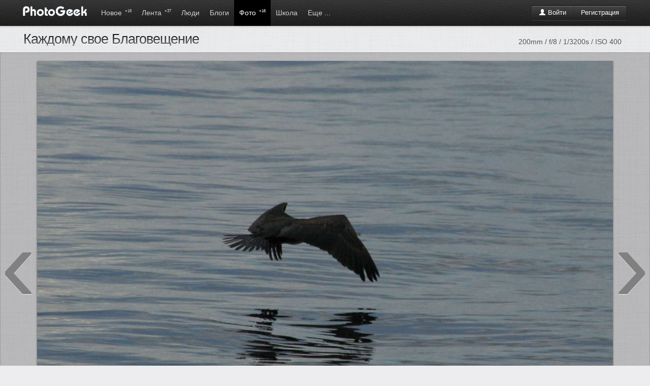

--- FILE ---
content_type: text/html; charset=windows-1251
request_url: http://photogeek.ru/photos/navigation.html?user=304233&current=291947
body_size: 9564
content:
["303003|1768826669","302990|1768633672","302940|1767983079","302917|1767775039","302894|1767512039","302870|1767294346","302857|1767199507","302856|1767199493","302821|1766918327","302783|1766689026","302771|1766605861","302731|1765829704","302704|1765552590","302690|1765346655","302660|1765197131","302650|1765117405","302649|1765003752","302598|1764532361","302563|1764348969","302547|1764163073","302489|1763704247","302379|1763106229","302285|1762629449","302181|1762064424","302155|1761847886","302116|1761587088","302090|1761419840","302012|1760986301","302000|1760897764","301965|1760788783","301951|1760682038","301891|1760541453","301848|1760377701","301823|1760297871","301794|1760165935","301766|1760034005","301647|1759565660","301638|1759475186","301626|1759392741","301570|1759146806","301565|1759087112","301533|1758955202","301491|1758795631","301483|1758733922","301455|1758617980","301449|1758561063","301430|1758441484","301414|1758379886","301393|1758266797","301375|1758176386","301363|1758120967","301347|1758031629","301329|1757939106","301313|1757939061","301302|1757782469","301283|1757662217","301284|1757662204","301285|1757662196","301286|1757662186","300224|1751179681","300225|1751179674","300226|1751179668","299914|1749968021","299776|1749555782","299656|1748803272","299614|1748628668","299591|1748501539","299510|1748241018","299430|1747722882","299366|1747423246","299287|1747034602","299274|1746898584","299242|1746718351","299217|1746642677","299177|1746366352","299169|1746297472","299122|1746167976","299088|1745906777","299058|1745825002","299026|1745647223","299024|1745601568","299001|1745517882","298984|1745399028","298927|1745133326","298898|1745049286","298873|1744961561","298859|1744883986","298814|1744711051","298778|1744531945","298760|1744471311","298732|1744353911","298665|1744130489","298591|1743934811","298562|1743790847","298537|1743574351","298501|1743356005","298484|1743263678","298430|1743058435","298409|1742927053","298376|1742824382","298313|1742055244","298298|1741974926","298271|1741760930","298253|1741627811","298193|1741249708","298159|1741019806","298110|1740816405","298067|1740468648","298038|1740325155","297982|1739982916","297976|1739902099","297950|1739632382","297926|1739541102","297849|1739094553","297799|1738839222","297620|1737700530","297612|1737647828","297529|1737052187","297453|1736605282","297434|1736438735","297378|1736238894","297318|1736013897","297286|1735809817","297273|1735715228","297248|1735582506","297219|1735364660","297195|1735154249","297157|1734859440","297145|1734806561","297074|1734413023","297048|1734265537","297021|1734201684","296962|1733751496","296948|1733681545","296933|1733578211","296875|1733129594","296865|1733129558","296832|1732866417","296740|1731949093","296721|1731830775","296676|1731574686","296663|1731507841","296650|1731421186","296612|1731253622","296566|1731141054","296556|1731050645","296545|1731003586","296528|1730888425","296519|1730801559","296497|1730700417","296466|1730615804","296429|1730469525","296398|1730290554","296384|1730227102","296347|1730132094","296282|1729956190","296241|1729706001","296231|1729619066","296160|1729351110","296126|1729160815","296118|1729093521","296092|1728912635","296077|1728801482","296065|1728750272","296025|1728560567","295987|1728366157","295960|1728295678","295937|1728224492","295901|1728132540","295877|1728040627","295876|1728040620","295845|1727933578","295802|1727797307","295676|1727370748","295617|1727071109","295594|1726985247","295562|1726898524","295528|1726743669","295496|1726596200","295472|1726507176","295443|1726405034","295402|1726160761","295377|1726049545","295350|1725953231","295293|1725773779","295255|1725630294","295232|1725553791","295215|1725437441","293918|1719900107","293877|1719675932","293798|1719236852","293781|1719149297","293758|1719071190","293728|1718980528","293640|1718735354","293493|1718171339","293435|1717948409","293319|1717493885","293235|1717251308","293061|1716577804","292915|1716012102","292895|1715850581","292835|1715620181","292823|1715533895","292777|1715409620","292684|1715062847","292668|1715003287","292653|1714895253","292528|1714459382","292472|1714200709","292430|1714049122","292397|1713951942","292378|1713898442","292338|1713789090","292217|1713355849","292206|1713265441","292190|1713209936","292172|1713120623","292118|1712992596","292097|1712904961","292080|1712835648","291947|1712490889","291911|1712308868","291894|1712216591","291879|1712125302","291870|1712054600","291832|1711890870","291814|1711809940","291787|1711647782","291760|1711458143","291744|1711368898","291725|1711264616","291692|1711185068","291673|1711092381","291660|1711017585","291647|1710924486","291632|1710831800","291619|1710742408","291531|1710322658","291514|1710240165","291480|1710151952","291461|1710078852","291430|1709922830","291407|1709790179","291389|1709707565","291369|1709637946","291278|1709276987","291253|1709222714","291220|1709097996","291179|1708930721","291156|1708840094","291119|1708754924","291076|1708608578","291007|1708328866","290988|1708245651","290970|1708150343","290925|1707821845","290911|1707722127","290854|1707500016","290845|1707418432","290831|1707328302","290830|1707328285","290760|1707062303","290713|1706875756","290524|1705939396","290440|1705593794","290421|1705476799","290413|1705432885","290305|1704812302","290274|1704642642","290233|1704482863","290216|1704306126","290195|1704201193","290126|1703668386","290065|1703140621","289858|1701929719","289772|1701584171","289664|1700930860","289629|1700746491","289521|1700161290","289442|1699890893","289418|1699802297","289378|1699704337","289348|1699634300","289270|1699375512","289240|1699276668","289207|1699203672","289161|1699113608","289130|1699019084","289100|1698907434","289083|1698835832","289050|1698741578","289017|1698651155","289002|1698590344","288967|1698500538","288940|1698409891","288914|1698326933","288887|1698217949","288870|1698162869","288835|1698052913","288759|1697812621","288740|1697706136","288726|1697655199","288709|1697570921","288662|1697455483","288638|1697380662","288574|1697191668","288548|1697117445","288531|1697044463","288495|1696919881","288441|1696769415","288331|1696437203","288270|1696311350","288239|1696232220","288188|1696053281","288158|1695925008","288119|1695793938","288079|1695659963","288048|1695545147","287973|1695320193","287943|1695229088","287917|1695122744","287909|1695066107","287881|1694929565","287824|1694672359","287788|1694532791","287762|1694451271","287743|1694351739","287733|1694288850","287697|1694114745","287672|1694025261","287623|1693816411","287594|1693673870","287563|1693593813","287470|1693202479","287442|1693148278","287401|1693031465","287368|1692942844","287241|1692362257","287206|1692127259","287168|1691991960","287106|1691827661","287069|1691684245","287013|1691476163","286988|1691416878","286954|1691301928","286929|1691212828","286854|1691042883","286828|1690980879","286801|1690898129","286777|1690788193","286694|1690553735","286654|1690449553","286631|1690364389","286621|1690312347","286559|1690178790","286526|1690106842","286489|1690009078","286439|1689876530","286386|1689700302","285676|1687627247","285648|1687503793","285581|1687329667","285443|1686943302","285352|1686752498","285251|1686501356","285172|1686318929","285154|1686247505","285018|1685951011","284829|1685468105","284705|1685129057","284573|1684865212","283834|1682843753","283814|1682784043","283680|1682420203","283584|1682103701","283532|1681885066","283392|1681490771","283375|1681397464","283331|1681228012","283238|1680706382","283118|1680450534","283055|1680251293","282843|1679514561","282800|1679332629","282602|1678689080","282402|1678009850","282363|1677915959","282348|1677844914","282313|1677738974","282179|1677326531","282137|1677177943","282064|1676965461","282035|1676877434","281901|1676395312","281863|1676272434","281741|1675956471","281701|1675839746","281667|1675776251","281643|1675688191","281601|1675580177","281576|1675527890","281374|1674902770","281119|1674118557","281085|1674027599","280914|1673596376","280865|1673458156","280854|1673335235","280821|1673205701","280727|1672990029","280710|1672926936","280662|1672751945","280625|1672602880","280613|1672518271","280603|1672487857","280538|1672318952","280443|1671873374","280408|1671651204","280202|1671023326","280081|1670663517","280036|1670505046","279950|1670137574","279924|1670055890","279850|1669821532","279695|1669360599","279623|1669188311","279573|1669035914","279428|1668698589","279398|1668612412","279316|1668427588","279276|1668317884","279112|1668011606","278982|1667742642","278474|1666802359","275459|1661006756","275344|1660813171","275098|1660485506","274947|1660227911","274883|1660117705","272506|1655629790","272380|1655366793","272327|1655275791","272242|1655124889","272088|1654872399","272000|1654701937","271673|1654186745","271574|1654003471","271474|1653815328","271377|1653633557","271229|1653374147","271135|1653230768","271042|1653036862","271003|1652975559","270930|1652864995","270904|1652801882","270618|1652273570","270536|1652096665","270491|1652019938","270465|1651934894","270425|1651850659","270385|1651771013","270328|1651677676","270268|1651566055","270226|1651484995","270193|1651397944","270154|1651304524","270127|1651240871","270033|1651067301","269991|1650990845","269966|1650907525","269911|1650801323","269857|1650694715","269801|1650555707","269749|1650459849","269718|1650384550","269632|1650181785","269587|1650116301","269501|1649841636","269468|1649769072","269420|1649659914","269322|1649495986","269294|1649400889","269263|1649332885","269177|1649072912","269088|1648808107","269032|1648630009","269008|1648535825","268991|1648453427","268920|1648307611","268753|1647671660","268716|1647528761","268683|1647414770","268659|1647339065","268636|1647259599","268610|1647156866","268572|1647068316","268545|1646982691","268519|1646890446","268475|1646726059","268451|1646658338","268414|1646568885","268353|1646379154","268330|1646323540","268273|1646152712","268236|1646034137","268200|1645946811","268152|1645801264","268070|1645511949","267995|1645341519","267941|1645207627","267906|1645108120","267869|1644996260","267798|1644849950","267766|1644733998","267707|1644597670","267660|1644513703","267613|1644419771","267589|1644338084","267512|1644147586","267419|1643903250","267240|1643437315","267168|1643304655","267128|1643201615","267092|1643124824","267060|1643034989","267031|1642943326","267008|1642865061","266933|1642684464","266906|1642602217","266877|1642499190","266850|1642438158","266815|1642327427","266778|1642230931","266748|1642167015","266714|1642083643","266685|1641997602","266663|1641905585","266629|1641818224","266574|1641716032","266510|1641571470","266405|1641297162","266359|1641194901","266306|1641126581","266265|1641037609","266264|1641037574","266263|1641037530","266198|1640765945","266128|1640590327","266068|1640437257","266031|1640375502","265984|1640269943","265966|1640202032","265926|1640105274","265872|1639909344","265812|1639757733","265762|1639674996","265701|1639502575","265648|1639292106","265583|1639143188","265502|1638969884","265457|1638884797","265374|1638705914","265295|1638533730","265280|1638473939","265219|1638367284","265187|1638264601","265154|1638194364","265049|1638023391","264955|1637824082","264784|1637481942","264688|1637314845","264663|1637250333","264406|1636702661","264280|1636476052","264066|1636047836","263945|1635780721","263897|1635668516","263766|1635407747","263611|1635180294","263576|1635080090","263492|1634919377","263446|1634825926","263358|1634663334","263264|1634490828","263207|1634394819","263175|1634326027","263135|1634214935","263096|1634137879","263034|1633969799","262940|1633762293","262747|1633365228","262690|1633258050","262661|1633164748","262583|1633015979","262536|1632897027","262478|1632767065","262353|1632560628","262278|1632378502","261833|1631474293","261683|1631191241","261549|1630872196","261497|1630763523","261422|1630604854","261377|1630523910","261256|1630249937","261117|1629967519","260899|1629554192","260863|1629485738","260740|1629265352","260658|1629137692","260554|1628950532","260433|1628680278","260399|1628614650","260318|1628427735","260260|1628319053","260208|1628192141","260157|1628102504","260131|1628058283","260059|1627931591","260009|1627842984","259905|1627671623","259694|1627194257","259628|1627042444","258739|1625143856","258707|1625076687","258642|1624944072","258556|1624821994","258506|1624721082","257849|1623678178","257729|1623482983","257571|1623248277","257499|1623161489","257378|1622995583","257208|1622733295","257143|1622645858","257040|1622481207","256948|1622309127","256915|1622229073","256868|1622136579","256823|1622050721","256631|1621778077","256582|1621687311","256500|1621605312","256240|1621193248","256063|1620917840","256001|1620831357","255954|1620745326","255894|1620657142","255829|1620568401","255793|1620485746","255746|1620391392","255568|1620051258","255470|1619886199","255407|1619789392","255360|1619724030","255302|1619637995","255247|1619527440","255086|1619248207","254994|1619093850","254955|1619022031","254915|1618935227","254880|1618860470","254763|1618639578","254606|1618325809","254432|1618068019","254372|1617972007","254263|1617794037","254203|1617718568","254083|1617550092","254022|1617459854","253986|1617368055","253944|1617284075","253735|1616925763","253696|1616829966","253616|1616682243","253562|1616584496","253525|1616509093","253492|1616430779","253449|1616328574","253409|1616254133","253380|1616181598","253285|1615985761","253248|1615906861","253202|1615820507","253157|1615730190","253101|1615627531","253047|1615532564","252947|1615300696","252887|1615211291","252777|1615026148","252733|1614947745","252690|1614864543","252598|1614693955","252114|1613919741","252063|1613820955","252013|1613754045","251958|1613637888","251811|1613409637","251762|1613329821","251696|1613237981","251554|1612964370","251421|1612621362","251363|1612537045","251318|1612451459","251231|1612291004","251001|1611946948","250789|1611599883","250727|1611477259","250616|1611324115","250579|1611256096","250506|1611142821","250381|1610986243","250256|1610808745","250194|1610702362","250131|1610623939","250027|1610475089","249957|1610383734","249754|1610107205","249713|1610049051","249575|1609871932","249517|1609762395","249427|1609600854","249359|1609485810","249334|1609412170","248948|1608711889","248721|1608316346","248604|1608122665","248579|1608059680","248518|1607964214","248483|1607884897","248417|1607799391","248357|1607711149","248295|1607602980","248243|1607517788","248200|1607438702","248055|1607255409","247993|1607149547","247941|1607084568","247901|1607000833","247821|1606836504","247697|1606640631","247664|1606570699","247609|1606480733","247530|1606307296","247474|1606220433","247322|1605954218","247281|1605878741","247260|1605810910","247198|1605705484","247160|1605626197","247099|1605535547","247043|1605455529","246993|1605374032","246913|1605264295","246871|1605196370","246814|1605102797","246777|1605031953","246732|1604937265","246685|1604849946","246571|1604751118","246534|1604677394","246456|1604575173","246425|1604511608","246349|1604406811","246287|1604312401","246244|1604220452","246196|1604158588","246128|1604066005","246043|1603896520","246006|1603823224","245937|1603719661","245864|1603606048","245763|1603441765","245524|1603007920","245487|1602944968","245439|1602833823","245405|1602776472","245359|1602700900","245231|1602501095","245157|1602347510","245045|1602156746","244927|1602001008","244796|1601709113","244771|1601665519","244667|1601545194","244632|1601485445","244565|1601370493","244525|1601285881","244457|1601220849","244405|1601136631","244315|1600931843","244272|1600864338","244174|1600767168","244133|1600694747","244041|1600528863","243987|1600457532","243867|1600261142","243815|1600188348","243689|1600009087","243544|1599747938","243479|1599642200","243435|1599582777","243378|1599492018","243310|1599402018","243253|1599323353","243157|1599226879","243053|1599052773","242995|1598967259","242875|1598783888","242837|1598695572","242794|1598640256","242731|1598544283","242646|1598339421","242564|1598171666","242530|1598085721","242469|1598020005","242432|1597915774","242394|1597821424","242340|1597739759","242309|1597681336","242181|1597504222","242130|1597406569","241727|1596786025","241681|1596715212","241611|1596635968","241523|1596531531","241486|1596474851","241397|1596375208","241332|1596275519","241286|1596221140","241207|1596124364","241107|1596034521","240994|1595918979","240961|1595842119","240885|1595757526","240829|1595674397","240795|1595592123","240731|1595498842","240679|1595441302","240589|1595331762","240460|1595174282","240382|1595078581","240313|1594972107","240252|1594908322","240193|1594805447","240118|1594712055","240071|1594629307","239958|1594471078","239908|1594400752","239763|1594228134","239634|1594041821","239571|1593949858","239486|1593841345","239394|1593708549","239312|1593615606","239309|1593615579","239158|1593438350","239107|1593356045","239022|1593238889","238966|1593185548","238904|1593095307","238818|1593002063","238694|1592890005","238657|1592848033","238532|1592719167","238498|1592663980","238438|1592568758","238379|1592498155","238307|1592403412","238205|1592286131","238129|1592199926","238088|1592148992","237992|1592037185","237940|1591974505","237878|1591881651","237793|1591769438","237584|1591598534","237526|1591546575","237454|1591452348","237403|1591354035","237321|1591260982","237259|1591204402","237160|1591115156","237038|1591003387","236974|1590919270","236917|1590827818","236846|1590743178","236796|1590669922","236694|1590569708","236616|1590486895","236562|1590417762","236459|1590313842","236371|1590231050","236299|1590141085","236224|1590050924","236193|1589988699","236122|1589911484","236030|1589815350","235953|1589729166","235907|1589650430","235833|1589560910","235751|1589473017","235680|1589390952","235602|1589279941","235463|1589117897","235410|1589040175","235331|1588943968","235277|1588863775","235189|1588756244","235122|1588677743","235048|1588585650","234984|1588492036","234895|1588349580","234826|1588255971","234664|1588076963","234603|1587993636","234556|1587929337","234484|1587836714","234422|1587734385","234300|1587578012","234223|1587480935","234141|1587365269","234105|1587289047","234050|1587229617","233997|1587131881","233917|1587045373","233858|1586958544","233801|1586863229","233725|1586800373","233650|1586694906","233546|1586596128","233508|1586540000","233420|1586419681","233301|1586279405","233225|1586192652","233152|1586094760","233081|1586016180","233016|1585929262","232941|1585825178","232871|1585737068","232816|1585673692","232736|1585580079","232596|1585404666","232444|1585236632","232287|1585071389","232200|1584943433","232053|1584803789","231984|1584712960","231923|1584628236","231888|1584551149","231820|1584471724","231757|1584379421","231712|1584294456","231577|1584115592","231517|1584039759","231361|1583771283","230950|1583255834","230872|1583166445","230702|1582895638","230650|1582816961","230592|1582731532","230522|1582639022","230383|1582447209","230261|1582287883","230151|1582130962","230070|1582031609","229925|1581861712","229882|1581785088","229812|1581671885","229779|1581610963","229728|1581531128","229655|1581423316","229604|1581347623","229547|1581253716","229458|1581182085","229403|1581081396","229402|1581081372","229400|1581081338","229401|1581081313","229399|1581081292","229398|1581081266","229394|1581080130","229335|1581004256","229237|1580900069","229175|1580820439","229137|1580753376","229051|1580655940","228822|1580311883","228821|1580311833","228820|1580311741","228603|1579977207","228540|1579866756","228495|1579789602","228442|1579708017","228398|1579623577","228343|1579529405","228342|1579529388","228341|1579529374","228340|1579529360","228339|1579529317","228338|1579529291","228337|1579529191","228289|1579428841","228190|1579265248","228149|1579191948","228093|1579083217","228043|1579000192","228042|1579000170","228041|1579000157","228040|1579000147","228039|1579000126","228038|1579000105","228037|1578999179","227886|1578658967","227853|1578582886","227852|1578582865","227851|1578582846","227850|1578582835","227849|1578582821","227848|1578582805","227847|1578581837","227798|1578477539","227797|1578477517","227796|1578477492","227795|1578477471","227794|1578477445","227793|1578477389","227792|1578477317","227767|1578407663","227769|1578407641","227771|1578407629","227770|1578407612","227768|1578407576","227766|1578406462","227716|1578406427","227718|1578323901","227717|1578323885","227715|1578323849","227714|1578323827","227713|1578323815","227711|1578323651","227654|1578239154","227651|1578239111","227652|1578239042","227650|1578239015","227648|1578238955","227597|1578163836","227596|1578163754","227595|1578163718","227593|1578163692","227592|1578163667","227591|1578163603","227469|1577973796","227468|1577973781","227467|1577973766","227466|1577973751","227464|1577973733","227465|1577973712","227463|1577973654","227405|1577808522","227396|1577791023","227370|1577731621","227369|1577731604","227368|1577731549","227367|1577731530","227366|1577731468","227365|1577731272","227364|1577731164","227305|1577560209","227304|1577560166","227303|1577560143","227302|1577560126","227301|1577560107","227300|1577560092","227298|1577560009","227202|1577390702","227203|1577390684","227204|1577390674","227205|1577390659","227206|1577390642","227207|1577390624","227208|1577390606","226921|1576947788","226920|1576947772","226919|1576947756","226918|1576947719","226917|1576947706","226916|1576947691","226915|1576947614","226805|1576782723","226804|1576782690","226802|1576782657","226800|1576782634","226799|1576782571","226747|1576688621","226745|1576688564","226743|1576688531","226742|1576688513","226741|1576688463","226740|1576688441","226734|1576681563","226630|1576488566","226629|1576488469","226628|1576488441","226627|1576488411","226626|1576488365","226625|1576488349","226624|1576488247","226542|1576334709","226540|1576334698","226541|1576334678","226539|1576334622","226538|1576334603","226537|1576334585","226536|1576334541","226475|1576249220","226476|1576249202","226474|1576249170","226473|1576249146","226472|1576249122","226471|1576249103","226470|1576248835","226416|1576170376","226415|1576170332","226413|1576170304","226414|1576170269","226412|1576170183","226411|1576170163","226410|1576167239","226337|1576004847","226338|1576004792","226336|1576004769","226335|1576004731","226334|1576004682","226333|1576004647","226332|1576004583","226260|1575901630","226259|1575901605","226258|1575901580","226256|1575901556","226255|1575901512","226254|1575901457","226247|1575896737","226202|1575818751","226201|1575818737","226199|1575818719","226200|1575818672","226198|1575818641","226197|1575818563","226196|1575818446","226151|1575746311","226153|1575746254","226152|1575746184","226150|1575746156","226149|1575746122","226141|1575745747","226085|1575651049","226084|1575651027","226083|1575651006","226082|1575650978","226081|1575650940","226080|1575650915","226079|1575650819","225995|1575560947","225994|1575560755","225993|1575560706","225992|1575560666","225991|1575560648","225990|1575559884","225933|1575477758","225932|1575477734","225931|1575477705","225930|1575477681","225929|1575477665","225928|1575477637","225927|1575477580","225871|1575394924","225870|1575394906","225869|1575394830","225867|1575394805","225865|1575394724","225792|1575291699","225791|1575291535","225790|1575291507","225788|1575291403","225619|1575043116","225618|1575043094","225617|1575043073","225616|1575043055","225615|1575042559","225543|1574933851","225542|1574933816","225541|1574933770","225540|1574933733","225539|1574933690","225409|1574751287","225408|1574751230","225407|1574751206","225406|1574751174","225405|1574751133","225344|1574662248","225343|1574661910","225342|1574661865","225341|1574661762","225116|1574351638","225115|1574351221","225114|1574351196","225113|1574351176","225112|1574351103","225034|1574252567","225033|1574252502","225032|1574252442","225030|1574252390","225029|1574252377","224951|1574156886","224950|1574156831","224949|1574156799","224948|1574156762","224908|1574085486","224907|1574085461","224906|1574085438","224905|1574085357","224862|1574001042","224863|1574001005","224864|1574000970","224860|1574000863","224786|1573888714","224785|1573888678","224784|1573888633","224783|1573888607","224722|1573818490","224721|1573818443","224720|1573818401","224667|1573723573","224666|1573723538","224665|1573723492","224597|1573649140","224596|1573649124","224595|1573649102","224528|1573561077","224527|1573561034","224526|1573561004","224476|1573488651","224475|1573488585","224474|1573488536","224423|1573378512","224422|1573378488","224421|1573378459","224385|1573304551","224384|1573304519","224383|1573304480","224291|1573217939","224292|1573217900","224290|1573217832"]